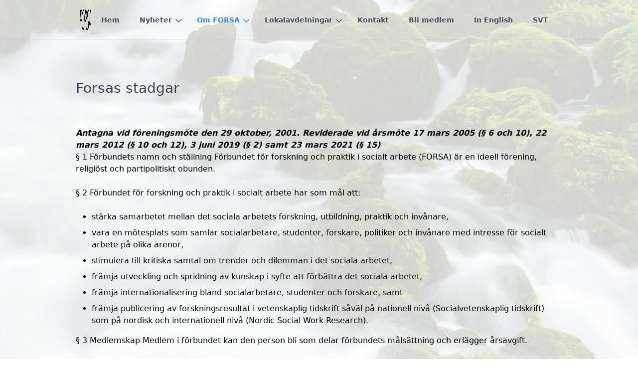

--- FILE ---
content_type: text/html;charset=UTF-8
request_url: https://forsa.nu/om-oss/stadgar
body_size: 5147
content:
<!DOCTYPE html>
<html lang="se">
<head>
    <meta charset="utf-8" />
    <title>Forsas stadgar | FORSA</title>

    <meta http-equiv="X-UA-Compatible" content="IE=edge">
    <meta name="viewport" content="width=device-width, initial-scale=1">
        <meta name="generator" content="GravCMS" />
    <meta name="description" content="Hemsidan för Förbundet för forskning och praktik i socialt arbete" />

<!--    <link rel="icon" type="image/png" href="/user/themes/forsa-nu/images/favicon.png" /> -->
    <link rel="canonical" href="https://www.forsa.nu/om-oss/stadgar" />

                        
            
    <link href="/user/plugins/markdown-notices/assets/notices.css" type="text/css" rel="stylesheet">
<link href="/user/plugins/form/assets/form-styles.css" type="text/css" rel="stylesheet">
<link href="/user/plugins/login/css/login.css" type="text/css" rel="stylesheet">
<link href="/user/themes/quark/css-compiled/spectre.min.css" type="text/css" rel="stylesheet">
<link href="/user/themes/quark/css-compiled/theme.min.css" type="text/css" rel="stylesheet">
<link href="/user/themes/forsa-nu/css/custom.css" type="text/css" rel="stylesheet">
<link href="/user/themes/quark/css/line-awesome.min.css" type="text/css" rel="stylesheet">

    <script src="/system/assets/jquery/jquery-2.x.min.js"></script>

</head>
<body id="top" class=" header-fixed header-animated header-transparent sticky-footer">
    <div id="page-wrapper">
            <section id="header" class="section">
            <section class="container grid-lg">
                <nav class="navbar">
                    <section class="navbar-section logo">
                        <a href="/" class="navbar-brand mr-10">
<img src="/user/themes/forsa-nu/images/logo/logo-menu.png" alt="" />
</a>
                    </section>
                    <section class="navbar-section desktop-menu">

                        <nav class="dropmenu animated">
                                                    
<ul >
                <li>
      <a href="/" class="">
        Hem
      </a>
          </li>
          <li>
      <a href="/news" class="">
        Nyheter
      </a>
            <ul>
                    <li>
      <a href="/news/satsning-pa-socionomers-vidareutbildningar-istaellet-foer-signalpolitik" class="">
        Satsning på socionomers vidareutbildningar istället för signalpolitik
      </a>
          </li>
          <li>
      <a href="/news/rapport-fran-en-skuggutredning" class="">
        Reform för socionomers specialistutbildningar - Rapport från en skuggutredning
      </a>
          </li>
          <li>
      <a href="/news/angelica-florin-representerade-forsa-vid-world-social-work-day-2025" class="">
        Angelica Florin representerade Forsa vid World Social Work Day 2025
      </a>
          </li>
          <li>
      <a href="/news/skuggutredningens-yttrande-oever-betaenkandet-en-socionomutbildning-i-tiden" class="">
        Skuggutredningens yttrande över betänkandet En socionomutbildning i tiden
      </a>
          </li>
          <li>
      <a href="/news/hur-det-sociala-arbetet-paverkas-av-tidoeavtalet" class="">
        Hur det sociala arbetet påverkas av Tidöavtalet
      </a>
          </li>
          <li>
      <a href="/news/forsa-syd-vaelkomnar-medlemmar-i-forsa-till-varens-bokklubb" class="">
        Forsa Syd välkomnar medlemmar i Forsa till vårens bokklubb
      </a>
          </li>
  
      </ul>
          </li>
          <li>
      <a href="/om-oss" class="active">
        Om FORSA
      </a>
            <ul>
                    <li>
      <a href="/om-oss/styrelse" class="">
        Styrelse
      </a>
          </li>
          <li>
      <a href="/om-oss/protokoll-riks" class="">
        Protokoll Forsas riks
      </a>
          </li>
          <li>
      <a href="/om-oss/stadgar" class="active">
        Forsas stadgar
      </a>
          </li>
          <li>
      <a href="/om-oss/symposier" class="">
        Symposier
      </a>
          </li>
          <li>
      <a href="/om-oss/internationellt" class="">
        Internationellt arbete
      </a>
          </li>
          <li>
      <a href="/om-oss/forsapriset" class="">
        FORSA-priset
      </a>
            <ul>
                    <li>
      <a href="/om-oss/forsapriset/2024" class="">
        2024
      </a>
          </li>
          <li>
      <a href="/om-oss/forsapriset/2022" class="">
        2022
      </a>
          </li>
          <li>
      <a href="/om-oss/forsapriset/2020" class="">
        2020
      </a>
          </li>
          <li>
      <a href="/om-oss/forsapriset/2018" class="">
        2018
      </a>
          </li>
          <li>
      <a href="/om-oss/forsapriset/2015" class="">
        2015
      </a>
          </li>
          <li>
      <a href="/om-oss/forsapriset/2013" class="">
        2013
      </a>
          </li>
          <li>
      <a href="/om-oss/forsapriset/2011" class="">
        2011
      </a>
          </li>
          <li>
      <a href="/om-oss/forsapriset/2009" class="">
        2009
      </a>
          </li>
          <li>
      <a href="/om-oss/forsapriset/2007" class="">
        2007
      </a>
          </li>
          <li>
      <a href="/om-oss/forsapriset/2006" class="">
        2006
      </a>
          </li>
          <li>
      <a href="/om-oss/forsapriset/2004" class="">
        2004
      </a>
          </li>
          <li>
      <a href="/om-oss/forsapriset/2002" class="">
        2002
      </a>
          </li>
          <li>
      <a href="/om-oss/forsapriset/2000" class="">
        2000
      </a>
          </li>
          <li>
      <a href="/om-oss/forsapriset/1999" class="">
        1999
      </a>
          </li>
          <li>
      <a href="/om-oss/forsapriset/1998" class="">
        1998
      </a>
          </li>
          <li>
      <a href="/om-oss/forsapriset/1997" class="">
        1997
      </a>
          </li>
          <li>
      <a href="/om-oss/forsapriset/1996" class="">
        1996
      </a>
          </li>
          <li>
      <a href="/om-oss/forsapriset/1995" class="">
        1995
      </a>
          </li>
          <li>
      <a href="/om-oss/forsapriset/1994" class="">
        1994
      </a>
          </li>
  
      </ul>
          </li>
          <li>
      <a href="/om-oss/socialvetenskaplig-tidskrift" class="">
        Socialvetenskaplig tidskrift
      </a>
          </li>
          <li>
      <a href="/om-oss/nswr" class="">
        Nordic Social Work Research
      </a>
          </li>
          <li>
      <a href="/om-oss/historia" class="">
        Forsas historia
      </a>
          </li>
  
      </ul>
          </li>
          <li>
      <a href="/avdelningar" class="">
        Lokalavdelningar
      </a>
            <ul>
                    <li>
      <a href="/avdelningar/mitt" class="">
        Mitt
      </a>
          </li>
          <li>
      <a href="/avdelningar/norr" class="">
        Norr
      </a>
          </li>
          <li>
      <a href="/avdelningar/smaland" class="">
        Småland
      </a>
          </li>
          <li>
      <a href="/avdelningar/stockholm" class="">
        Stockholm
      </a>
          </li>
          <li>
      <a href="/avdelningar/syd" class="">
        Syd
      </a>
          </li>
          <li>
      <a href="/avdelningar/vaest" class="">
        Väst
      </a>
          </li>
          <li>
      <a href="/avdelningar/oestergoetland" class="">
        Östergötland
      </a>
          </li>
  
      </ul>
          </li>
          <li>
      <a href="/kontakt" class="">
        Kontakt
      </a>
          </li>
          <li>
      <a href="/bli-medlem" class="">
        Bli medlem
      </a>
          </li>
          <li>
      <a href="/in-english" class="">
        In English
      </a>
          </li>
          <li>
      <a href="/svt" class="">
        SVT
      </a>
          </li>
  
</ul>

                                                </nav>

                        
                    </section>
                </nav>
            </section>
        </section>
        <div class="mobile-menu">
            <div class="button_container" id="toggle">
                <span class="top"></span>
                <span class="middle"></span>
                <span class="bottom"></span>
            </div>
        </div>
    
    
        <section id="start">
                    <section id="body-wrapper" class="section">
                <section class="container grid-lg">
                                            
                                            <h3>Forsas stadgar</h3>
<p><br><br>
<strong><em>Antagna vid föreningsmöte den 29 oktober, 2001. Reviderade vid årsmöte 17 mars 2005 (§ 6 och 10), 22 mars 2012 (§ 10 och 12), 3 juni 2019 (§ 2) samt 23 mars 2021 (§ 15)</em></strong><br>
§ 1 Förbundets namn och ställning
Förbundet för forskning och praktik i socialt arbete (FORSA) är en ideell förening, religiöst och partipolitiskt obunden.</p>
<p>§ 2 Förbundet för forskning och praktik i socialt arbete har som mål att:</p>
<ul>
<li>stärka samarbetet mellan det sociala arbetets forskning, utbildning, praktik och invånare,</li>
<li>vara en mötesplats som samlar socialarbetare, studenter, forskare, politiker och invånare med intresse för socialt arbete på olika arenor,</li>
<li>stimulera till kritiska samtal om trender och dilemman i det sociala arbetet,</li>
<li>främja utveckling och spridning av kunskap i syfte att förbättra det sociala arbetet,</li>
<li>främja internationalisering bland socialarbetare, studenter och forskare, samt</li>
<li>främja publicering av forskningsresultat i vetenskaplig tidskrift såväl på nationell nivå (Socialvetenskaplig tidskrift) som på nordisk och internationell nivå (Nordic Social Work Research). </li>
</ul>
<p>§ 3 Medlemskap
Medlem i förbundet kan den person bli som delar förbundets målsättning och erlägger årsavgift.</p>
<p>§ 4 Uteslutning av medlem
Medlem som aktivt motarbetar förbundets ändamål eller skadar förbundets anseende kan efter beslut av förbundsstyrelsen uteslutas. Den som uteslutits ur förbundet kan vinna återinträde efter beslut av förbundsstyrelsen.</p>
<p>§ 5 Förbundsmöte
Förbundsmötet är förbundets högsta beslutande instans. Det sammanträder minst en gång per år. Vid förbundsmötet har varje medlem en röst. Kallelse utfärdas av förbundsstyrelsen och utsändes till samtliga medlemmar senast en månad före tidpunkten för mötet.</p>
<p>§ 6 Ärenden vid ordinarie förbundsmöte
Vid ordinarie förbundsmöte ska minst följande punkter behandlas:</p>
<ul>
<li>Mötets öppnande</li>
<li>Mötets behöriga utlysande</li>
<li>Godkännande av mötesordning</li>
<li>Val av mötesfunktionärer Ordförande Sekreterare två justerare tillika rösträknare</li>
<li>Verksamhetsberättelse</li>
<li>Ekonomisk redovisning</li>
<li>Fastställande av verksamhetsberättelse och ekonomisk redovisning</li>
<li>Revisorernas berättelse</li>
<li>Ansvarsfrihet för styrelsen</li>
<li>Medlemsavgift</li>
<li>Propositioner/motioner
-Val av<i></li>
<li>Ordförande</li>
<li>Kassör</li>
<li>Sekreterare</li>
<li>En ordinarie ledamot från varje lokalförening</li>
<li>En suppleant från varje lokalförening</li>
<li>Två revisorer</li>
<li>Två revisorssuppleanter</li>
<li>Tre ledamöter till valberedningen</i></li>
<li>Övriga frågor</li>
<li>Mötets avslutande
Beslut fattas med enkel majoritet. Val ska ske slutet om så begärs. Vid förbundsmöte ska protokoll föras.</li>
</ul>
<p>§ 7 Motioner
Medlem och lokalförening kan avge skriftlig motion till förbundsmötet. Motionen ska inkomma till styrelsen minst två veckor före förbundsmötet.</p>
<p>§ 8 Valberedning
För beredning av val vid förbundsmötet ska det finnas en särskild valberedning bestående av tre ledamöter varav en är sammankallande.
Medlem och lokalförening har rätt att nominera till valberedningen. Nominering till valberedningen ska vara valberedningen tillhanda senast två veckor innan ordinarie förbundsmöte.</p>
<p>§ 9 Extra förbundsmöte
Förbundsstyrelsen kan kalla till extra förbundsmöte om särskilda skäl föreligger. Extra förbundsmöte inkallas också om revisorerna kräver det skriftligen. Sådant förbundsmöte ska hållas inom 60 dagar efter framställan.
Kallelse till extra förbudsmöte ska sändas till medlemmarna senast 15 dagar före det extra förbundsmötet.
Endast de ärenden som föranleder det extra förbundsmötet ska upptas i kallelsen och behandlas av förbundsmötet. I fråga om val, beslut och protokoll gäller vad som stadgas för ordinarie förbundsmöte.</p>
<p>§ 10 Förbundsstyrelse
Förbundsstyrelsen ansvarar för ledningen av förbundets verksamhet och är mellan de årliga förbundsmötena förbundets högsta beslutande organ. Förbundsstyrelsen ska besluta om åtgärder som främjar förbundets ändamål, verkställa förbundsmötets beslut, ansvara för förbundets ekonomiska förvaltning, besluta i ärenden som inte beslutas av förbundsmötet. Förbundsstyrelsen skall bestå av ordförande, kassör och sekreterare samt en ledamot och en suppleant från varje lokalförening. Protokoll ska föras vid förbundsstyrelsens sammanträden.</p>
<p>Styrelsen är beslutsmässig då minst hälften av det ordinarie antalet ledamöter eller i deras ställe suppleanter är närvarande. Beslut fattas med enkel majoritet. Vid lika röstetal gäller den mening som ordföranden biträder.</p>
<p>§ 11 Lokalförening
På de orter där tillräckligt många medlemmar är verksamma kan lokalförening bildas i särskild ordning. Lokalförening beslutar om stadgar, vilka ska fastställas av förbundsstyrelsen. Särskild sektion för forskarstuderande kan ingå i lokalförening.</p>
<p>§ 12 Revision
Förbundets verksamhet ska granskas av de två revisorerna. Revisorerna ska avge en årlig revisionsberättelse och förbundsstyrelsens förvaltning och räkenskaper under det föregående verksamhetsåret. Förbundets verksamhets- och räkenskapsår löper från den första januari till sista december.</p>
<p>§ 13 Stadgar
Ändring av förbundets stadgar kan endast ske genom beslut av förbundsmötet. Fråga om stadgeändring ska, för att kunna behandlas, vara angiven i kallelse till förbundsmötet. För ändring av stadga krävs minst två tredjedelar av förbundsmötets röster.</p>
<p>§ 14 Förbundets upplösning
Frågan om förbundets upplösning ska, för att kunna behandlas, vara angiven i kallelse till förbundsmötet. Med kallelsen ska också ha bifogats förslag till förfarande av förbundets tillgångar. För beslut om upplösning krävs minst två tredjedelar av förbundsmötets röster vid två på varandra följande möten.</p>
<p>§ 15
I samband med Forsas styrelsemöte, eller möte gällande Forsas direkta verksamhet får representation, kostnaden för måltid per person uppgå till maximalt 600 kr exklusive moms, fn. 672 kr inklusive moms. Om mötet sker utanför arbetstid får ett glas öl eller vin ingå i kostnaden. I kostnaden ingår måltidens samtliga kostnader inklusive serveringsavgift, entréavgift till restaurang och liknande kostnader. Räkning på Forsas blankett samt kvitto som visar ovan skall redovisas i samband med begäran om utbetalning. Utgiften attesteras av ordförande eller om utlägget gäller ordförande av kassör eller styrelse.</p>
                </section>
            </section>
                </section>

    </div>

<!--            <section id="footer" class="section bg-gray">
    <section class="container grid-lg">
        <p><a href="https://getgrav.org">Grav</a> was <i class="fa fa-code"></i> with <i class="fa fa-heart-o pulse "></i> by <a href="https://trilby.media">Trilby Media</a>.</p>
    </section>
</section>
     -->

    <div class="mobile-container">
        <div class="overlay" id="overlay">
            <div class="mobile-logo">
                <a href="/" class="navbar-brand mr-10">
<img src="/user/themes/forsa-nu/images/logo/logo-menu.png" alt="" />
</a>
            </div>
            <nav class="overlay-menu">
                
<ul class="tree">
                <li>
      <a href="/" class="">
        Hem
      </a>
          </li>
          <li>
      <a href="/news" class="">
        Nyheter
      </a>
            <ul>
                    <li>
      <a href="/news/satsning-pa-socionomers-vidareutbildningar-istaellet-foer-signalpolitik" class="">
        Satsning på socionomers vidareutbildningar istället för signalpolitik
      </a>
          </li>
          <li>
      <a href="/news/rapport-fran-en-skuggutredning" class="">
        Reform för socionomers specialistutbildningar - Rapport från en skuggutredning
      </a>
          </li>
          <li>
      <a href="/news/angelica-florin-representerade-forsa-vid-world-social-work-day-2025" class="">
        Angelica Florin representerade Forsa vid World Social Work Day 2025
      </a>
          </li>
          <li>
      <a href="/news/skuggutredningens-yttrande-oever-betaenkandet-en-socionomutbildning-i-tiden" class="">
        Skuggutredningens yttrande över betänkandet En socionomutbildning i tiden
      </a>
          </li>
          <li>
      <a href="/news/hur-det-sociala-arbetet-paverkas-av-tidoeavtalet" class="">
        Hur det sociala arbetet påverkas av Tidöavtalet
      </a>
          </li>
          <li>
      <a href="/news/forsa-syd-vaelkomnar-medlemmar-i-forsa-till-varens-bokklubb" class="">
        Forsa Syd välkomnar medlemmar i Forsa till vårens bokklubb
      </a>
          </li>
  
      </ul>
          </li>
          <li>
      <a href="/om-oss" class="active">
        Om FORSA
      </a>
            <ul>
                    <li>
      <a href="/om-oss/styrelse" class="">
        Styrelse
      </a>
          </li>
          <li>
      <a href="/om-oss/protokoll-riks" class="">
        Protokoll Forsas riks
      </a>
          </li>
          <li>
      <a href="/om-oss/stadgar" class="active">
        Forsas stadgar
      </a>
          </li>
          <li>
      <a href="/om-oss/symposier" class="">
        Symposier
      </a>
          </li>
          <li>
      <a href="/om-oss/internationellt" class="">
        Internationellt arbete
      </a>
          </li>
          <li>
      <a href="/om-oss/forsapriset" class="">
        FORSA-priset
      </a>
            <ul>
                    <li>
      <a href="/om-oss/forsapriset/2024" class="">
        2024
      </a>
          </li>
          <li>
      <a href="/om-oss/forsapriset/2022" class="">
        2022
      </a>
          </li>
          <li>
      <a href="/om-oss/forsapriset/2020" class="">
        2020
      </a>
          </li>
          <li>
      <a href="/om-oss/forsapriset/2018" class="">
        2018
      </a>
          </li>
          <li>
      <a href="/om-oss/forsapriset/2015" class="">
        2015
      </a>
          </li>
          <li>
      <a href="/om-oss/forsapriset/2013" class="">
        2013
      </a>
          </li>
          <li>
      <a href="/om-oss/forsapriset/2011" class="">
        2011
      </a>
          </li>
          <li>
      <a href="/om-oss/forsapriset/2009" class="">
        2009
      </a>
          </li>
          <li>
      <a href="/om-oss/forsapriset/2007" class="">
        2007
      </a>
          </li>
          <li>
      <a href="/om-oss/forsapriset/2006" class="">
        2006
      </a>
          </li>
          <li>
      <a href="/om-oss/forsapriset/2004" class="">
        2004
      </a>
          </li>
          <li>
      <a href="/om-oss/forsapriset/2002" class="">
        2002
      </a>
          </li>
          <li>
      <a href="/om-oss/forsapriset/2000" class="">
        2000
      </a>
          </li>
          <li>
      <a href="/om-oss/forsapriset/1999" class="">
        1999
      </a>
          </li>
          <li>
      <a href="/om-oss/forsapriset/1998" class="">
        1998
      </a>
          </li>
          <li>
      <a href="/om-oss/forsapriset/1997" class="">
        1997
      </a>
          </li>
          <li>
      <a href="/om-oss/forsapriset/1996" class="">
        1996
      </a>
          </li>
          <li>
      <a href="/om-oss/forsapriset/1995" class="">
        1995
      </a>
          </li>
          <li>
      <a href="/om-oss/forsapriset/1994" class="">
        1994
      </a>
          </li>
  
      </ul>
          </li>
          <li>
      <a href="/om-oss/socialvetenskaplig-tidskrift" class="">
        Socialvetenskaplig tidskrift
      </a>
          </li>
          <li>
      <a href="/om-oss/nswr" class="">
        Nordic Social Work Research
      </a>
          </li>
          <li>
      <a href="/om-oss/historia" class="">
        Forsas historia
      </a>
          </li>
  
      </ul>
          </li>
          <li>
      <a href="/avdelningar" class="">
        Lokalavdelningar
      </a>
            <ul>
                    <li>
      <a href="/avdelningar/mitt" class="">
        Mitt
      </a>
          </li>
          <li>
      <a href="/avdelningar/norr" class="">
        Norr
      </a>
          </li>
          <li>
      <a href="/avdelningar/smaland" class="">
        Småland
      </a>
          </li>
          <li>
      <a href="/avdelningar/stockholm" class="">
        Stockholm
      </a>
          </li>
          <li>
      <a href="/avdelningar/syd" class="">
        Syd
      </a>
          </li>
          <li>
      <a href="/avdelningar/vaest" class="">
        Väst
      </a>
          </li>
          <li>
      <a href="/avdelningar/oestergoetland" class="">
        Östergötland
      </a>
          </li>
  
      </ul>
          </li>
          <li>
      <a href="/kontakt" class="">
        Kontakt
      </a>
          </li>
          <li>
      <a href="/bli-medlem" class="">
        Bli medlem
      </a>
          </li>
          <li>
      <a href="/in-english" class="">
        In English
      </a>
          </li>
          <li>
      <a href="/svt" class="">
        SVT
      </a>
          </li>
  
</ul>

            </nav>
        </div>
    </div>

    <script src="/user/themes/quark/js/jquery.treemenu.js"></script>
<script src="/user/themes/quark/js/site.js"></script>


</body>
</html>


--- FILE ---
content_type: text/css
request_url: https://forsa.nu/user/themes/forsa-nu/css/custom.css
body_size: 379
content:
body {
	color: #000000;
	background: url(/user/images/bg.png);
	background-position: top;
	background-attachment: fixed;
	-moz-background-size: cover;
	-webkit-background-size: cover;
	-o-background-size: cover;
	background-size:cover;
}

.card {
	background-color: rgba(255, 255, 255, 0.5);
}

.logo {
	max-height: 300px;
	display: block;
	margin-left: auto;
	margin-right: auto;
}

section#body-wrapper.section {
	padding-left: 2rem;
	padding-right: 2rem;
}

section#body-wrapper.section::after {
	background: #FFFFFF;
	content: "";
	opacity: 0.8;
	position: fixed;
	top: 0;
	right: 0;
	bottom: 0;
	left: 0;
	z-index: -1;	
}

@media screen and (min-width: 980px) {
	.bricklayer-column-sizer {
		width: 100%;
	}
}

section#container {
	padding-top: 0 rem;
}

.blog-item-bg {
        background-color: rgba(255, 255, 255, 0.5);
}

.hero p {
    font-size: .8rem;
    font-weight: 400;
}

.hero {
    padding-bottom: 0.1rem;
}
